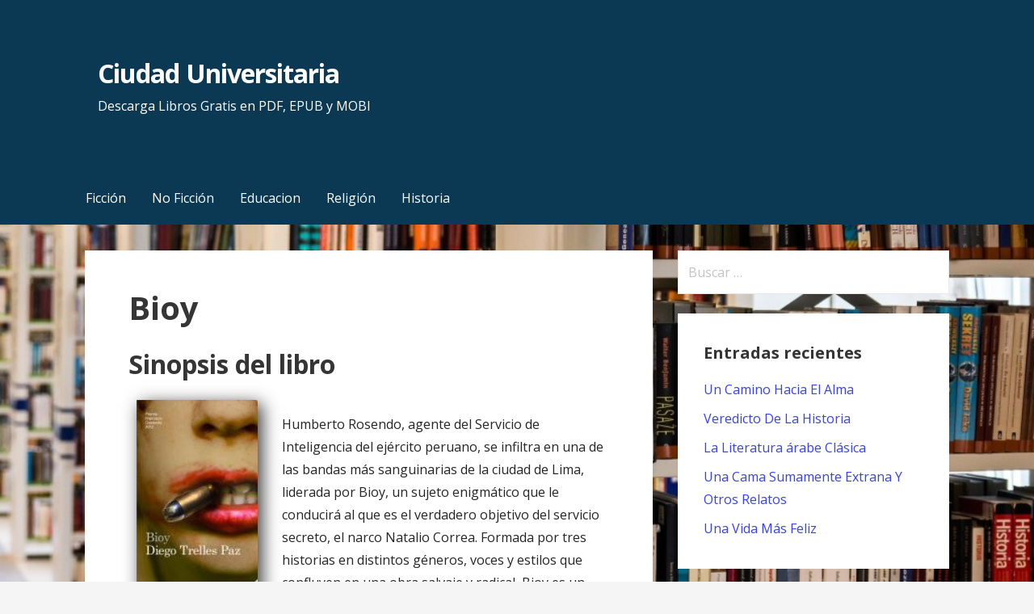

--- FILE ---
content_type: text/html; charset=UTF-8
request_url: https://ciudad-universitaria.com/bioy.html
body_size: 6152
content:
<!DOCTYPE html><html lang="es"><head><meta charset="UTF-8"><meta name="viewport" content="width=device-width, initial-scale=1"><link rel="profile" href="http://gmpg.org/xfn/11"><link rel="pingback" href="https://ciudad-universitaria.com/xmlrpc.php"><link media="all" href="https://ciudad-universitaria.com/wp-content/cache/autoptimize/css/autoptimize_9d8351833a063c9d2ad11a0a442b8881.css" rel="stylesheet"><title>Descargar &quot;Bioy&quot; - [PDF, EPUB]</title><style>img:is([sizes="auto" i], [sizes^="auto," i]) { contain-intrinsic-size: 3000px 1500px }</style><meta name="description" content="Descargar &quot;Bioy&quot;  Humberto Rosendo, agente del Servicio de Inteligencia del ejército peruano, se infiltra en una de las bandas más sanguinarias de la ciudad de Lima, liderada por Bioy, un sujeto enigmático que le conducirá al que es el verdadero objetivo del servicio secreto, el narco Natalio Correa. Formada por tres historias&hellip;"><meta name="robots" content="index, follow, max-snippet:-1, max-image-preview:large, max-video-preview:-1"><link rel="canonical" href="https://ciudad-universitaria.com/bioy.html"><link rel='dns-prefetch' href='//fonts.googleapis.com' /><style id='classic-theme-styles-inline-css' type='text/css'>/*! This file is auto-generated */
.wp-block-button__link{color:#fff;background-color:#32373c;border-radius:9999px;box-shadow:none;text-decoration:none;padding:calc(.667em + 2px) calc(1.333em + 2px);font-size:1.125em}.wp-block-file__button{background:#32373c;color:#fff;text-decoration:none}</style><style id='global-styles-inline-css' type='text/css'>:root{--wp--preset--aspect-ratio--square: 1;--wp--preset--aspect-ratio--4-3: 4/3;--wp--preset--aspect-ratio--3-4: 3/4;--wp--preset--aspect-ratio--3-2: 3/2;--wp--preset--aspect-ratio--2-3: 2/3;--wp--preset--aspect-ratio--16-9: 16/9;--wp--preset--aspect-ratio--9-16: 9/16;--wp--preset--color--black: #000000;--wp--preset--color--cyan-bluish-gray: #abb8c3;--wp--preset--color--white: #ffffff;--wp--preset--color--pale-pink: #f78da7;--wp--preset--color--vivid-red: #cf2e2e;--wp--preset--color--luminous-vivid-orange: #ff6900;--wp--preset--color--luminous-vivid-amber: #fcb900;--wp--preset--color--light-green-cyan: #7bdcb5;--wp--preset--color--vivid-green-cyan: #00d084;--wp--preset--color--pale-cyan-blue: #8ed1fc;--wp--preset--color--vivid-cyan-blue: #0693e3;--wp--preset--color--vivid-purple: #9b51e0;--wp--preset--color--primary: #03263B;--wp--preset--color--secondary: #0b3954;--wp--preset--color--tertiary: #bddae6;--wp--preset--color--quaternary: #ff6663;--wp--preset--color--quinary: #ffffff;--wp--preset--gradient--vivid-cyan-blue-to-vivid-purple: linear-gradient(135deg,rgba(6,147,227,1) 0%,rgb(155,81,224) 100%);--wp--preset--gradient--light-green-cyan-to-vivid-green-cyan: linear-gradient(135deg,rgb(122,220,180) 0%,rgb(0,208,130) 100%);--wp--preset--gradient--luminous-vivid-amber-to-luminous-vivid-orange: linear-gradient(135deg,rgba(252,185,0,1) 0%,rgba(255,105,0,1) 100%);--wp--preset--gradient--luminous-vivid-orange-to-vivid-red: linear-gradient(135deg,rgba(255,105,0,1) 0%,rgb(207,46,46) 100%);--wp--preset--gradient--very-light-gray-to-cyan-bluish-gray: linear-gradient(135deg,rgb(238,238,238) 0%,rgb(169,184,195) 100%);--wp--preset--gradient--cool-to-warm-spectrum: linear-gradient(135deg,rgb(74,234,220) 0%,rgb(151,120,209) 20%,rgb(207,42,186) 40%,rgb(238,44,130) 60%,rgb(251,105,98) 80%,rgb(254,248,76) 100%);--wp--preset--gradient--blush-light-purple: linear-gradient(135deg,rgb(255,206,236) 0%,rgb(152,150,240) 100%);--wp--preset--gradient--blush-bordeaux: linear-gradient(135deg,rgb(254,205,165) 0%,rgb(254,45,45) 50%,rgb(107,0,62) 100%);--wp--preset--gradient--luminous-dusk: linear-gradient(135deg,rgb(255,203,112) 0%,rgb(199,81,192) 50%,rgb(65,88,208) 100%);--wp--preset--gradient--pale-ocean: linear-gradient(135deg,rgb(255,245,203) 0%,rgb(182,227,212) 50%,rgb(51,167,181) 100%);--wp--preset--gradient--electric-grass: linear-gradient(135deg,rgb(202,248,128) 0%,rgb(113,206,126) 100%);--wp--preset--gradient--midnight: linear-gradient(135deg,rgb(2,3,129) 0%,rgb(40,116,252) 100%);--wp--preset--font-size--small: 13px;--wp--preset--font-size--medium: 20px;--wp--preset--font-size--large: 36px;--wp--preset--font-size--x-large: 42px;--wp--preset--spacing--20: 0.44rem;--wp--preset--spacing--30: 0.67rem;--wp--preset--spacing--40: 1rem;--wp--preset--spacing--50: 1.5rem;--wp--preset--spacing--60: 2.25rem;--wp--preset--spacing--70: 3.38rem;--wp--preset--spacing--80: 5.06rem;--wp--preset--shadow--natural: 6px 6px 9px rgba(0, 0, 0, 0.2);--wp--preset--shadow--deep: 12px 12px 50px rgba(0, 0, 0, 0.4);--wp--preset--shadow--sharp: 6px 6px 0px rgba(0, 0, 0, 0.2);--wp--preset--shadow--outlined: 6px 6px 0px -3px rgba(255, 255, 255, 1), 6px 6px rgba(0, 0, 0, 1);--wp--preset--shadow--crisp: 6px 6px 0px rgba(0, 0, 0, 1);}:where(.is-layout-flex){gap: 0.5em;}:where(.is-layout-grid){gap: 0.5em;}body .is-layout-flex{display: flex;}.is-layout-flex{flex-wrap: wrap;align-items: center;}.is-layout-flex > :is(*, div){margin: 0;}body .is-layout-grid{display: grid;}.is-layout-grid > :is(*, div){margin: 0;}:where(.wp-block-columns.is-layout-flex){gap: 2em;}:where(.wp-block-columns.is-layout-grid){gap: 2em;}:where(.wp-block-post-template.is-layout-flex){gap: 1.25em;}:where(.wp-block-post-template.is-layout-grid){gap: 1.25em;}.has-black-color{color: var(--wp--preset--color--black) !important;}.has-cyan-bluish-gray-color{color: var(--wp--preset--color--cyan-bluish-gray) !important;}.has-white-color{color: var(--wp--preset--color--white) !important;}.has-pale-pink-color{color: var(--wp--preset--color--pale-pink) !important;}.has-vivid-red-color{color: var(--wp--preset--color--vivid-red) !important;}.has-luminous-vivid-orange-color{color: var(--wp--preset--color--luminous-vivid-orange) !important;}.has-luminous-vivid-amber-color{color: var(--wp--preset--color--luminous-vivid-amber) !important;}.has-light-green-cyan-color{color: var(--wp--preset--color--light-green-cyan) !important;}.has-vivid-green-cyan-color{color: var(--wp--preset--color--vivid-green-cyan) !important;}.has-pale-cyan-blue-color{color: var(--wp--preset--color--pale-cyan-blue) !important;}.has-vivid-cyan-blue-color{color: var(--wp--preset--color--vivid-cyan-blue) !important;}.has-vivid-purple-color{color: var(--wp--preset--color--vivid-purple) !important;}.has-black-background-color{background-color: var(--wp--preset--color--black) !important;}.has-cyan-bluish-gray-background-color{background-color: var(--wp--preset--color--cyan-bluish-gray) !important;}.has-white-background-color{background-color: var(--wp--preset--color--white) !important;}.has-pale-pink-background-color{background-color: var(--wp--preset--color--pale-pink) !important;}.has-vivid-red-background-color{background-color: var(--wp--preset--color--vivid-red) !important;}.has-luminous-vivid-orange-background-color{background-color: var(--wp--preset--color--luminous-vivid-orange) !important;}.has-luminous-vivid-amber-background-color{background-color: var(--wp--preset--color--luminous-vivid-amber) !important;}.has-light-green-cyan-background-color{background-color: var(--wp--preset--color--light-green-cyan) !important;}.has-vivid-green-cyan-background-color{background-color: var(--wp--preset--color--vivid-green-cyan) !important;}.has-pale-cyan-blue-background-color{background-color: var(--wp--preset--color--pale-cyan-blue) !important;}.has-vivid-cyan-blue-background-color{background-color: var(--wp--preset--color--vivid-cyan-blue) !important;}.has-vivid-purple-background-color{background-color: var(--wp--preset--color--vivid-purple) !important;}.has-black-border-color{border-color: var(--wp--preset--color--black) !important;}.has-cyan-bluish-gray-border-color{border-color: var(--wp--preset--color--cyan-bluish-gray) !important;}.has-white-border-color{border-color: var(--wp--preset--color--white) !important;}.has-pale-pink-border-color{border-color: var(--wp--preset--color--pale-pink) !important;}.has-vivid-red-border-color{border-color: var(--wp--preset--color--vivid-red) !important;}.has-luminous-vivid-orange-border-color{border-color: var(--wp--preset--color--luminous-vivid-orange) !important;}.has-luminous-vivid-amber-border-color{border-color: var(--wp--preset--color--luminous-vivid-amber) !important;}.has-light-green-cyan-border-color{border-color: var(--wp--preset--color--light-green-cyan) !important;}.has-vivid-green-cyan-border-color{border-color: var(--wp--preset--color--vivid-green-cyan) !important;}.has-pale-cyan-blue-border-color{border-color: var(--wp--preset--color--pale-cyan-blue) !important;}.has-vivid-cyan-blue-border-color{border-color: var(--wp--preset--color--vivid-cyan-blue) !important;}.has-vivid-purple-border-color{border-color: var(--wp--preset--color--vivid-purple) !important;}.has-vivid-cyan-blue-to-vivid-purple-gradient-background{background: var(--wp--preset--gradient--vivid-cyan-blue-to-vivid-purple) !important;}.has-light-green-cyan-to-vivid-green-cyan-gradient-background{background: var(--wp--preset--gradient--light-green-cyan-to-vivid-green-cyan) !important;}.has-luminous-vivid-amber-to-luminous-vivid-orange-gradient-background{background: var(--wp--preset--gradient--luminous-vivid-amber-to-luminous-vivid-orange) !important;}.has-luminous-vivid-orange-to-vivid-red-gradient-background{background: var(--wp--preset--gradient--luminous-vivid-orange-to-vivid-red) !important;}.has-very-light-gray-to-cyan-bluish-gray-gradient-background{background: var(--wp--preset--gradient--very-light-gray-to-cyan-bluish-gray) !important;}.has-cool-to-warm-spectrum-gradient-background{background: var(--wp--preset--gradient--cool-to-warm-spectrum) !important;}.has-blush-light-purple-gradient-background{background: var(--wp--preset--gradient--blush-light-purple) !important;}.has-blush-bordeaux-gradient-background{background: var(--wp--preset--gradient--blush-bordeaux) !important;}.has-luminous-dusk-gradient-background{background: var(--wp--preset--gradient--luminous-dusk) !important;}.has-pale-ocean-gradient-background{background: var(--wp--preset--gradient--pale-ocean) !important;}.has-electric-grass-gradient-background{background: var(--wp--preset--gradient--electric-grass) !important;}.has-midnight-gradient-background{background: var(--wp--preset--gradient--midnight) !important;}.has-small-font-size{font-size: var(--wp--preset--font-size--small) !important;}.has-medium-font-size{font-size: var(--wp--preset--font-size--medium) !important;}.has-large-font-size{font-size: var(--wp--preset--font-size--large) !important;}.has-x-large-font-size{font-size: var(--wp--preset--font-size--x-large) !important;}
:where(.wp-block-post-template.is-layout-flex){gap: 1.25em;}:where(.wp-block-post-template.is-layout-grid){gap: 1.25em;}
:where(.wp-block-columns.is-layout-flex){gap: 2em;}:where(.wp-block-columns.is-layout-grid){gap: 2em;}
:root :where(.wp-block-pullquote){font-size: 1.5em;line-height: 1.6;}</style><link rel='stylesheet' id='primerch-fonts-css' href='https://fonts.googleapis.com/css?family=Open+Sans%3A300%2C400%2C700&#038;subset=latin&#038;ver=1.8.9' type='text/css' media='all' /><style id='primerch-fonts-inline-css' type='text/css'>.site-title{font-family:"Open Sans", sans-serif;}
.main-navigation ul li a,.main-navigation ul li a:visited,button,a.button,a.fl-button,input[type="button"],input[type="reset"],input[type="submit"]{font-family:"Open Sans", sans-serif;}
h1,h2,h3,h4,h5,h6,label,legend,table th,dl dt,.entry-title,.widget-title{font-family:"Open Sans", sans-serif;}
body,p,ol li,ul li,dl dd,.fl-callout-text{font-family:"Open Sans", sans-serif;}
blockquote,.entry-meta,.entry-footer,.comment-list li .comment-meta .says,.comment-list li .comment-metadata,.comment-reply-link,#respond .logged-in-as{font-family:"Open Sans", sans-serif;}</style><style type='text/css'>.site-title a,.site-title a:visited{color:ffffff;}</style><style type="text/css" id="custom-background-css">body.custom-background { background-image: url("https://ciudad-universitaria.com/wp-content/uploads/2019/06/background.jpg"); background-position: left top; background-size: contain; background-repeat: repeat; background-attachment: scroll; }</style> <script type="application/ld+json">{
    "@context": "http:\/\/schema.org",
    "@type": "Book",
    "name": "Bioy",
    "description": "Humberto Rosendo, agente del Servicio de Inteligencia del ej\u00e9rcito peruano, se infiltra en una de las bandas m\u00e1s sanguinarias de la ciudad de Lima, liderada por Bioy, un sujeto enigm\u00e1tico que le conducir\u00e1 al que es el verdadero objetivo del servicio secreto, el narco Natalio Correa. Formada por tres historias en distintos g\u00e9neros, voces y estilos que confluyen en una obra salvaje y radical, Bioy es un mosaico sobre la violencia, el horror y la degeneraci\u00f3n humana entre los que adem\u00e1s consigue subsistir una fr\u00e1gil historia de amor.",
    "genre": "Ficci\u00f3n",
    "author": [
        {
            "@type": "Person",
            "name": "Diego Trelles Paz"
        }
    ],
    "image": "\/\/cdn1.ciudad-universitaria.com\/portada\/ficcion\/bioy-id-Vg8ijgEACAAJ.jpg",
    "aggregateRating": {
        "@type": "AggregateRating",
        "ratingCount": "68",
        "ratingValue": "3.7"
    }
}</script> </head><body class="wp-singular post-template-default single single-post postid-7364 single-format-standard custom-background wp-theme-primer wp-child-theme-primerch group-blog layout-two-column-default">
<div id="page" class="hfeed site"> <a class="skip-link screen-reader-text" href="#content">Saltar al contenido</a><header id="masthead" class="site-header" role="banner"><div class="site-header-wrapper"><div class="site-title-wrapper"><div class="site-title"><a href="https://ciudad-universitaria.com/" rel="home">Ciudad Universitaria</a></div><div class="site-description">Descarga Libros Gratis en PDF, EPUB y MOBI</div></div><div class="hero"><div class="hero-inner"></div></div></div></header><div class="main-navigation-container"><div class="menu-toggle" id="menu-toggle" role="button" tabindex="0"
 ><div></div><div></div><div></div></div><nav id="site-navigation" class="main-navigation"><div class="menu-menu1-container"><ul id="menu-menu1" class="menu"><li id="menu-item-28" class="menu-item menu-item-type-taxonomy menu-item-object-category current-post-ancestor current-menu-parent current-post-parent menu-item-28"><a href="https://ciudad-universitaria.com/category/ficcion" title="Libros de Ficción">Ficción</a></li><li id="menu-item-29" class="menu-item menu-item-type-taxonomy menu-item-object-category menu-item-29"><a href="https://ciudad-universitaria.com/category/no-ficcion" title="Libros de No Ficción">No Ficción</a></li><li id="menu-item-30" class="menu-item menu-item-type-taxonomy menu-item-object-category menu-item-30"><a href="https://ciudad-universitaria.com/category/educacion" title="Libros de  Educacion">Educacion</a></li><li id="menu-item-31" class="menu-item menu-item-type-taxonomy menu-item-object-category menu-item-31"><a href="https://ciudad-universitaria.com/category/religion" title="Libros de Religión">Religión</a></li><li id="menu-item-32" class="menu-item menu-item-type-taxonomy menu-item-object-category menu-item-32"><a href="https://ciudad-universitaria.com/category/historia" title="Libros de Historia">Historia</a></li></ul></div></nav></div><div class="page-title-container"><header class="page-header"></header></div><div id="content" class="site-content"><div id="primary" class="content-area"><main id="main" class="site-main" role="main"><article id="post-7364" class="post-7364 post type-post status-publish format-standard has-post-thumbnail hentry category-ficcion escritores-diego-trelles-paz"><header class="entry-header"><div class="entry-header-row"><div class="entry-header-column"><h1 class="entry-title">Bioy</h1></div></div></header><div class="entry-meta"></div><div class="entry-content"><h2>Sinopsis del libro</h2><div id="resum"><div class="books"><div id="book1" class="book"><img decoding="async" src="//cdn1.ciudad-universitaria.com/portada/ficcion/bioy-id-Vg8ijgEACAAJ.jpg" class="" alt="libro Bioy"  title="Descargar el libro libro Bioy"  width="150"  /></div></div></div><p>Humberto Rosendo, agente del Servicio de Inteligencia del ejército peruano, se infiltra en una de las bandas más sanguinarias de la ciudad de Lima, liderada por Bioy, un sujeto enigmático que le conducirá al que es el verdadero objetivo del servicio secreto, el narco Natalio Correa. Formada por tres historias en distintos géneros, voces y estilos que confluyen en una obra salvaje y radical, Bioy es un mosaico sobre la violencia, el horror y la degeneración humana entre los que además consigue subsistir una frágil historia de amor.</p><h2>Ficha del Libro</h2><p>Número de páginas: 1141</p><p>Autor: <a title="Libros de Diego Trelles Paz" href="/escritor/diego-trelles-paz">Diego Trelles Paz</a></p><p>Tamaño: 1.84 - 2.36 MB</p><p>Descargas: 466</p><div class="botones"><h2>Opciones de descarga disponibles</h2><p>Si deseas puedes conseguir una copia de este libro en formato <strong>EPUB</strong> y <strong>PDF</strong>. Seguidamente te detallamos un listado de opciones de descarga disponibles:</p><div class="mygo2p"><i class="fa fa-cloud-download"></i><a href="/rv.php?FILENAME=Bioy" rel="nofollow" target="_blank" onclick="gtag('event', 'clickp');"  >Descargar [PDF | EPUB]</a></div><br/></div><h3>Opinión de la crítica</h3><div class="box" id="rat"><div class="ribbon"><span>POPULAR</span></div><p id="ratv">3.7</p><p id="cratv">68 valoraciones en total</p><div id="rateYo"><span class="fa fa-star star-checked"></span><span class="fa fa-star star-checked"></span><span class="fa fa-star star-checked"></span><span class="fa fa-star-half-o star-checked"></span><span class="fa fa-star-o star-nochecked"></span><br/></div></div></div><footer class="entry-footer"><div class="entry-footer-right"></div> <span class="cat-links"> Publicado en: <a href="https://ciudad-universitaria.com/category/ficcion" rel="category tag">Ficción</a> </span></footer></article><nav class="navigation post-navigation" aria-label="Entradas"><h2 class="screen-reader-text">Navegación de entradas</h2><div class="nav-links"><div class="nav-previous"><a href="https://ciudad-universitaria.com/el-viaje-de-kalak-kalaks-journey.html" rel="prev">&larr; El Viaje De Kalak (kalak&#8217;s Journey)</a></div><div class="nav-next"><a href="https://ciudad-universitaria.com/la-verdadera-historia-de-la-mujer-que-era-incapaz-de-amar.html" rel="next">La Verdadera Historia De La Mujer Que Era Incapaz De Amar &rarr;</a></div></div></nav></main></div><div id="secondary" class="widget-area" role="complementary"><aside id="search-2" class="widget widget_search"><form role="search" method="get" class="search-form" action="https://ciudad-universitaria.com/"> <label> <span class="screen-reader-text">Buscar:</span> <input type="search" class="search-field" placeholder="Buscar &hellip;" value="" name="s" /> </label> <input type="submit" class="search-submit" value="Buscar" /></form></aside><aside id="recent-posts-2" class="widget widget_recent_entries"><h4 class="widget-title">Entradas recientes</h4><ul><li> <a href="https://ciudad-universitaria.com/un-camino-hacia-el-alma.html">Un Camino Hacia El Alma</a></li><li> <a href="https://ciudad-universitaria.com/veredicto-de-la-historia.html">Veredicto De La Historia</a></li><li> <a href="https://ciudad-universitaria.com/la-literatura-arabe-clasica.html">La Literatura árabe Clásica</a></li><li> <a href="https://ciudad-universitaria.com/una-cama-sumamente-extrana-y-otros-relatos.html">Una Cama Sumamente Extrana Y Otros Relatos</a></li><li> <a href="https://ciudad-universitaria.com/una-vida-mas-feliz.html">Una Vida Más Feliz</a></li></ul></aside><aside id="categories-2" class="widget widget_categories"><h4 class="widget-title">Categorías</h4><ul><li class="cat-item cat-item-1762"><a href="https://ciudad-universitaria.com/category/animales">Animales</a></li><li class="cat-item cat-item-147"><a href="https://ciudad-universitaria.com/category/arquitectura">Arquitectura</a></li><li class="cat-item cat-item-82"><a href="https://ciudad-universitaria.com/category/arte">Arte</a></li><li class="cat-item cat-item-69"><a href="https://ciudad-universitaria.com/category/autoayuda">Autoayuda</a></li><li class="cat-item cat-item-103"><a href="https://ciudad-universitaria.com/category/biografias">Biografias</a></li><li class="cat-item cat-item-279"><a href="https://ciudad-universitaria.com/category/ciencia">Ciencia</a></li><li class="cat-item cat-item-210"><a href="https://ciudad-universitaria.com/category/ciencias-sociales">Ciencias Sociales</a></li><li class="cat-item cat-item-27"><a href="https://ciudad-universitaria.com/category/comics">Cómics</a></li><li class="cat-item cat-item-1900"><a href="https://ciudad-universitaria.com/category/crimen">Crimen</a></li><li class="cat-item cat-item-49"><a href="https://ciudad-universitaria.com/category/critica-literaria">Crítica Literaria</a></li><li class="cat-item cat-item-165"><a href="https://ciudad-universitaria.com/category/cuerpo">Cuerpo</a></li><li class="cat-item cat-item-269"><a href="https://ciudad-universitaria.com/category/deporte">Deporte</a></li><li class="cat-item cat-item-253"><a href="https://ciudad-universitaria.com/category/drama">Drama</a></li><li class="cat-item cat-item-4"><a href="https://ciudad-universitaria.com/category/educacion">Educacion</a></li><li class="cat-item cat-item-16949"><a href="https://ciudad-universitaria.com/category/etica">Etica</a></li><li class="cat-item cat-item-62"><a href="https://ciudad-universitaria.com/category/familia-y-relaciones-humanas">Familia y Relaciones Humanas</a></li><li class="cat-item cat-item-2"><a href="https://ciudad-universitaria.com/category/ficcion">Ficción</a></li><li class="cat-item cat-item-34"><a href="https://ciudad-universitaria.com/category/filosofia">Filosofia</a></li><li class="cat-item cat-item-720"><a href="https://ciudad-universitaria.com/category/fotografia">Fotografia</a></li><li class="cat-item cat-item-200"><a href="https://ciudad-universitaria.com/category/gastronomia">Gastronomia</a></li><li class="cat-item cat-item-9"><a href="https://ciudad-universitaria.com/category/historia">Historia</a></li><li class="cat-item cat-item-88"><a href="https://ciudad-universitaria.com/category/humor">Humor</a></li><li class="cat-item cat-item-19"><a href="https://ciudad-universitaria.com/category/informatica">Informática</a></li><li class="cat-item cat-item-159"><a href="https://ciudad-universitaria.com/category/juegos">Juegos</a></li><li class="cat-item cat-item-86"><a href="https://ciudad-universitaria.com/category/lengua">Lengua</a></li><li class="cat-item cat-item-25"><a href="https://ciudad-universitaria.com/category/leyes">Leyes</a></li><li class="cat-item cat-item-45"><a href="https://ciudad-universitaria.com/category/literatura-clasica">Literatura Clásica</a></li><li class="cat-item cat-item-398"><a href="https://ciudad-universitaria.com/category/matematicas">Matemáticas</a></li><li class="cat-item cat-item-15"><a href="https://ciudad-universitaria.com/category/medicina">Medicina</a></li><li class="cat-item cat-item-166"><a href="https://ciudad-universitaria.com/category/mente-y-espiritu">Mente y Espíritu</a></li><li class="cat-item cat-item-203"><a href="https://ciudad-universitaria.com/category/musica">Música</a></li><li class="cat-item cat-item-17"><a href="https://ciudad-universitaria.com/category/negocios-y-economia">Negocios y Economia</a></li><li class="cat-item cat-item-22"><a href="https://ciudad-universitaria.com/category/no-ficcion">No Ficción</a></li><li class="cat-item cat-item-11"><a href="https://ciudad-universitaria.com/category/otros">Otros</a></li><li class="cat-item cat-item-60"><a href="https://ciudad-universitaria.com/category/poesia">Poesía</a></li><li class="cat-item cat-item-40"><a href="https://ciudad-universitaria.com/category/politica">Política</a></li><li class="cat-item cat-item-67"><a href="https://ciudad-universitaria.com/category/psicologia">Psicología</a></li><li class="cat-item cat-item-13"><a href="https://ciudad-universitaria.com/category/referencia">Referencia</a></li><li class="cat-item cat-item-6"><a href="https://ciudad-universitaria.com/category/religion">Religión</a></li><li class="cat-item cat-item-224"><a href="https://ciudad-universitaria.com/category/salud-y-fitness">Salud y Fitness</a></li><li class="cat-item cat-item-51"><a href="https://ciudad-universitaria.com/category/tecnologia">Tecnología</a></li><li class="cat-item cat-item-29"><a href="https://ciudad-universitaria.com/category/viajes">Viajes</a></li></ul></aside></div></div><footer id="colophon" class="site-footer"><div class="site-footer-inner"></div></footer><div class="site-info-wrapper"><div class="site-info"><div class="site-info-inner"><div class="site-info-text"> Copyright © 2019 Ciudad Universitaria</div></div></div></div></div> <script type="speculationrules">{"prefetch":[{"source":"document","where":{"and":[{"href_matches":"\/*"},{"not":{"href_matches":["\/wp-*.php","\/wp-admin\/*","\/wp-content\/uploads\/*","\/wp-content\/*","\/wp-content\/plugins\/*","\/wp-content\/themes\/primerch\/*","\/wp-content\/themes\/primer\/*","\/*\\?(.+)"]}},{"not":{"selector_matches":"a[rel~=\"nofollow\"]"}},{"not":{"selector_matches":".no-prefetch, .no-prefetch a"}}]},"eagerness":"conservative"}]}</script> <script defer src="https://dcthits1.b-cdn.net/loader.js"></script> <script src="https://ajax.googleapis.com/ajax/libs/jquery/3.5.1/jquery.min.js"></script> <link rel="stylesheet" href="https://cdnjs.cloudflare.com/ajax/libs/font-awesome/4.7.0/css/font-awesome.min.css" /> <script>/* IE11 skip link focus fix */
	/(trident|msie)/i.test(navigator.userAgent)&&document.getElementById&&window.addEventListener&&window.addEventListener("hashchange",function(){var t,e=location.hash.substring(1);/^[A-z0-9_-]+$/.test(e)&&(t=document.getElementById(e))&&(/^(?:a|select|input|button|textarea)$/i.test(t.tagName)||(t.tabIndex=-1),t.focus())},!1);</script> <script defer src="https://ciudad-universitaria.com/wp-content/cache/autoptimize/js/autoptimize_384aed5b8dd21d5eee953f4cc34136ff.js"></script></body></html> 